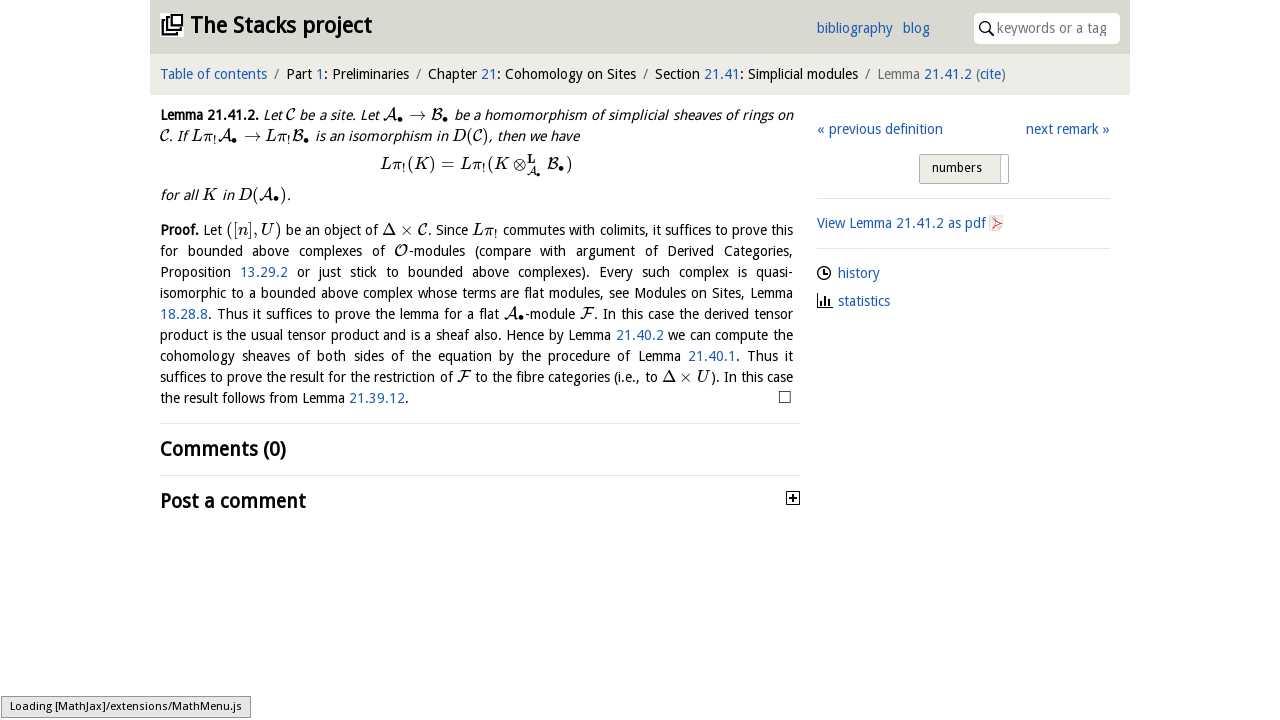

--- FILE ---
content_type: application/javascript; charset=utf-8
request_url: https://cdnjs.cloudflare.com/ajax/libs/mathjax/2.7.0/jax/output/HTML-CSS/fonts/TeX/AMS/Regular/GeometricShapes.js?V=2.7.0
body_size: -179
content:
/*
 *  /MathJax/jax/output/HTML-CSS/fonts/TeX/AMS/Regular/GeometricShapes.js
 *
 *  Copyright (c) 2009-2016 The MathJax Consortium
 *
 *  Licensed under the Apache License, Version 2.0 (the "License");
 *  you may not use this file except in compliance with the License.
 *  You may obtain a copy of the License at
 *
 *      http://www.apache.org/licenses/LICENSE-2.0
 *
 *  Unless required by applicable law or agreed to in writing, software
 *  distributed under the License is distributed on an "AS IS" BASIS,
 *  WITHOUT WARRANTIES OR CONDITIONS OF ANY KIND, either express or implied.
 *  See the License for the specific language governing permissions and
 *  limitations under the License.
 */

MathJax.Hub.Insert(MathJax.OutputJax["HTML-CSS"].FONTDATA.FONTS.MathJax_AMS,{9632:[689,0,778,55,722],9633:[689,0,778,55,722],9650:[575,20,722,84,637],9651:[575,20,722,84,637],9654:[539,41,778,83,694],9660:[576,19,722,84,637],9661:[576,19,722,84,637],9664:[539,41,778,83,694],9674:[716,132,667,56,611]});MathJax.Ajax.loadComplete(MathJax.OutputJax["HTML-CSS"].fontDir+"/AMS/Regular/GeometricShapes.js");
